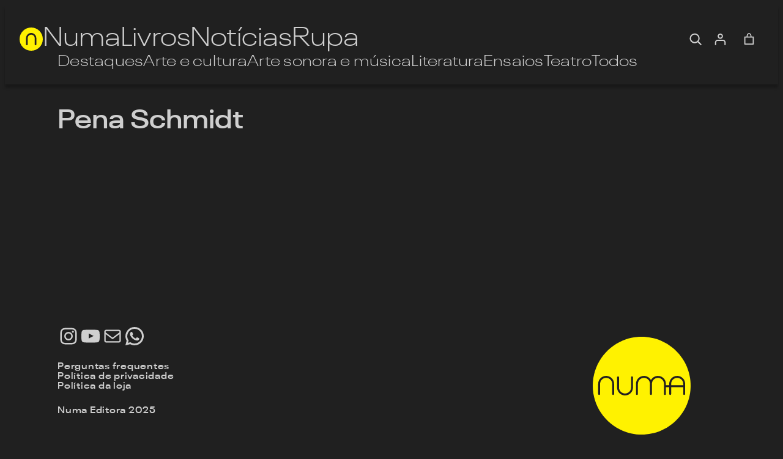

--- FILE ---
content_type: text/css
request_url: https://numaeditora.com/wp-content/themes/numa2/style.css?ver=1.0.0
body_size: 5760
content:
/*
Theme Name: NUMA2
Author: Pedro Rivera
Author URI: https://pedrorivera.me
Theme URI: https://numaeditora.com
Tags: full-site-editing, editor-style, block-styles, block-patterns
Text Domain: numa2
Requires at least: 6.3
Requires PHP: 7.4
Tested up to: 6.3
Version: 1.0.0

License: GNU General Public License v2 or later
License URI: http://www.gnu.org/licenses/gpl-2.0.html 
*/

/* Styles intended only for the front.*/
:root {
	--admin-bar: 0px;
}

:is(div:has(> .woocommerce-Price-amount.amount), p, a:not(:has(> :is(img, figure))), h1, h2, h3, h4, h5, h6, li, label, span) {
    text-box-trim: trim-end;
	text-box-edge: cap alphabetic;
}

html {
	scroll-behavior: smooth;
}

@media screen and (prefers-reduced-motion: reduce) {

	html {
		scroll-behavior: auto;
	}
}

body {
	-moz-osx-font-smoothing: grayscale;
	-webkit-font-smoothing: antialiased;
	--header-offset: calc(calc(var(--header-height) + var(--wp--preset--spacing--30)) + var(--admin-bar));

	&.home {
		.home-link {
			font-weight: 600;
		}
	}

	&.admin-bar {
		--admin-bar: 32px;
	}

	&.context-rupa {
		--wp--preset--color--yellow-100: var(--wp--preset--color--rupa-100);
	}
}

.site-header {
	@media (width >= 768px) {
		position: sticky;
		top: var(--admin-bar, 0px);
		z-index: 1000;
	}

	.wp-block-group {
		&:has(+ .mobile-submenu) {
			position: relative;
			z-index: 10;
		}
	}
}

/* general */


/* Font Size Classes - Letter Spacing Adjustments */
/* Calculated from textStyles.json: percentage value / 100 = em value */

/* Label Sizes */
.has-label-s-font-size {
	letter-spacing: 0.05em; /* 5% = 0.05em */
}

.has-label-m-font-size {
	letter-spacing: 0.03em; /* 3% = 0.03em */
}

.has-label-l-font-size {
	letter-spacing: 0.05em; /* 5% = 0.05em */
}

/* Body Sizes */
.has-body-s-font-size {
	letter-spacing: 0.03em; /* 3% = 0.03em */
}

.has-body-m-font-size {
	letter-spacing: 0.02em; /* 2% = 0.02em */
}

.has-body-l-font-size {
	letter-spacing: 0.01em; /* 1% = 0.01em */
}

/* Title Sizes */
.has-title-s-font-size {
	letter-spacing: 0em; /* 0% = 0em */
}

.has-title-m-font-size {
	letter-spacing: 0em; /* 0% = 0em */
}

.has-title-l-font-size {
	letter-spacing: 0em; /* 0% = 0em */
}

/* Headline Sizes */
.has-headline-s-font-size {
	/* No matching textStyle - needs manual adjustment */
}

.has-headline-m-font-size {
	/* No matching textStyle - needs manual adjustment */
}

.has-headline-l-font-size {
	/* No matching textStyle - needs manual adjustment */
}

/* Display Sizes */
.has-display-s-font-size {
	/* No matching textStyle - needs manual adjustment */
}

.has-display-m-font-size {
	/* No matching textStyle - needs manual adjustment */
}

.has-display-l-font-size {
	/* No matching textStyle - needs manual adjustment */
}


/* fix inset shadow */
[style*="var(--wp--preset--shadow--inset-elevation)"] {
	position: relative;
	&:before {
		position: absolute;
		inset: 0 0 calc(100% - 10px);
		background-image: linear-gradient(to bottom, rgba(0,0,0,.25), rgba(0,0,0,0));
		pointer-events: none;
		content: '';
	}
}

/* active filters */

.active-filters {
	display: flex;
	flex-wrap: wrap;
	gap: .5rem;
	> a {
		display: inline-flex;
		align-items: center;
		gap: .5rem;
		background-color: var(--wp--preset--color--shadow);
		padding: 9px 12px;
		color: var(--wp--preset--color--foreground);
		font-weight: 600;
		font-size: var(--wp--preset--font-size--label-s);
		line-height: 1;
		letter-spacing: 0.15em;
		text-decoration: none;
		text-transform: uppercase;
		span {
			display: inline-block;
			translate: 0 1px;
		}
		&:hover {
			background-color: var(--wp--preset--color--yellow-100);
			color: var(--wp--preset--color--dark);
		}
		/* Estilo do ícone de fechar */
		svg {
			display: block;
			stroke: currentColor;
			width: 12px;
			height: 12px;
		}
	}
}

/* :is(.wc-block-store-notices, .wc-product-meta-author, .wc-product-meta-date) { */
.wc-block-store-notices, .wc-product-meta-author, .wc-product-meta-date {
	&:empty, &:not(:has(*)), &:has(>*:has(:not(*))) {
		display: none;
	}
}

.card-product {
	.wc-block-components-product-price {
		translate: 0 -.0909090909em;
	}
	* {
		&:empty {
			&:not(img, figure, svg, video) {
				display: none;
			}
		}
	}
}

.single-post {
	.wp-block-post-featured-image {
		img {
			max-height: 70vh;
		}
	}
}

/* Deixa imagens de duas pessoas lado a lado no mobile */

.wp-block-column {
	@media (width <= 767px) {
		&:has(> figure:nth-of-type(2)) {
			display: flex;
			gap: var(--wp--preset--spacing--30);
			> figure {
				flex: 1;
				margin: 0;
			}
		}
	}
}

/* ajusta colunas no mobile */
.wp-block-post-template {
	&.columns-5 {
		grid-template-columns: minmax(0, 1fr) !important;

		@media (width > 321px) {
			grid-template-columns: repeat(2, minmax(0, 1fr)) !important;
		}

		@media (width > 600px) {
			grid-template-columns: repeat(3, minmax(0, 1fr)) !important;
		}

		@media (width > 900px) {
			grid-template-columns: repeat(5, minmax(0, 1fr)) !important;
		}
	}
}

.numa-pessoa-info-section {
	display: flex;
	flex-direction: column;
	gap: var(--wp--preset--spacing--30);
}

.wp-site-blocks {
	> main {
		padding-bottom: var(--wp--preset--spacing--60) !important;
	}
}

/* fix home current menu item highlight */

:is(body.home, body.tax-product_cat.context-numa, body.post-type-archive-product.context-numa) {
	.wp-block-home-link {
		font-weight: 600;
	}
}

/* fix footer menu */
@media (width < 768px) {
	.wp-block-column > figure:has(> img[style="width:160px"]) {
		display: none;
	}
}


/* fix product break */

.card-product {
	> * {
		width: 100%;
		flex-wrap: wrap;
	}
	
	.wp-block-group:has(> [data-block-name="woocommerce/product-price"]) {
		flex-wrap: wrap;
	}
}

.numa-pessoa-info-item {
  display: flex;
  flex-direction: column;
  gap: vaR(--wp--preset--spacing--20);
}

--- FILE ---
content_type: text/css
request_url: https://numaeditora.com/wp-content/themes/numa2/assets/css/style-shared.min.css?ver=1.0.0
body_size: 1705
content:
.is-style-numa2-flat-button .wp-block-button__link,.is-style-numa2-flat-button .wp-block-button__link:active,.is-style-numa2-flat-button .wp-block-button__link:focus,.is-style-numa2-flat-button .wp-block-button__link:hover,.is-style-numa2-flat-button .wp-block-button__link:visited{border-radius:0;box-shadow:none;margin-bottom:0;margin-top:0}.is-style-numa2-box-shadow{box-shadow:var(--wp--preset--shadow--natural)}.is-style-numa2-list-underline li{border-bottom:1px solid}.is-style-numa2-list-underline ul{border-top:1px solid}.is-style-numa2-list-underline ul li{border:none}details.is-style-numa2-plus>summary{list-style-type:"+ "}details[open].is-style-numa2-plus>summary{list-style-type:"- "}details.is-style-numa2-plus>summary::marker{font-family:var(--wp--preset--font-family--monospace);font-size:1em;font-weight:700}.wc-block-grid .wc-block-grid__product-onsale,.wc-block-grid__product-image .wc-block-grid__product-onsale,.woocommerce span.onsale{background-color:var(--wp--preset--color--primary);border:none;border-radius:100%;color:var(--wp--preset--color--contrast);font-size:1rem;height:3.7rem;line-height:3.236;text-align:center;text-transform:capitalize;width:3.7rem}.woocommerce div.product .stock{color:var(--wp--preset--color--primary)}.wp-block-woocommerce-product-collection [data-block-name="woocommerce/product-template"]{gap:var(--wp--preset--spacing--40);grid-template-columns:repeat(auto-fill,minmax(max(150px,20% - var(--wp--preset--spacing--40)),1fr))}.wp-block-woocommerce-product-collection .wc-block-product [data-block-name="woocommerce/product-image"]{margin-bottom:0}.wp-block-woocommerce-product-collection .wc-block-product .wc-product-meta-author:empty{display:none}

--- FILE ---
content_type: text/css
request_url: https://numaeditora.com/wp-content/themes/numa2/assets/css/header-scroll.min.css?ver=1.0.0
body_size: 376
content:
@media (max-width:767px){.site-header{position:static;z-index:1000}.site-header.is-hidden{transform:translateY(-100%);transition:transform .3s ease-in-out;will-change:transform}.site-header.is-scrolled{box-shadow:0 2px 8px rgba(0,0,0,.1);position:sticky;top:0;transition:transform .3s ease-in-out,box-shadow .3s ease-in-out}.site-header.is-scrolled.is-hidden{box-shadow:none}}

--- FILE ---
content_type: application/javascript
request_url: https://numaeditora.com/wp-content/themes/numa2/assets/js/numa.min.js?ver=1.0.0
body_size: 2131
content:
class NumaCore{constructor(){this.logoElement=null,this.headerElement=null,this.resizeObserver=null,this.init()}init(){"loading"===document.readyState?document.addEventListener("DOMContentLoaded",()=>this.setup()):this.setup()}setup(){this.setupLogoWidth(),this.setupHeaderHeight(),this.setupResizeObserver(),this.setupWindowResize()}setupLogoWidth(){this.logoElement=document.querySelector(".wp-block-site-logo img")||document.querySelector(".wp-block-site-logo")||document.querySelector(".site-logo img")||document.querySelector(".custom-logo"),this.logoElement&&("IMG"!==this.logoElement.tagName||this.logoElement.complete?this.updateLogoWidth():this.logoElement.addEventListener("load",()=>this.updateLogoWidth()))}updateLogoWidth(){var e;this.logoElement&&0<(e=this.logoElement.offsetWidth)&&document.documentElement.style.setProperty("--logo-width",e+"px")}setupHeaderHeight(){this.headerElement=document.querySelector("header.wp-block-template-part")||document.querySelector('header[role="banner"]')||document.querySelector(".site-header")||document.querySelector("header"),this.headerElement&&this.updateHeaderHeight()}updateHeaderHeight(){var e;this.headerElement&&0<(e=this.headerElement.offsetHeight)&&document.documentElement.style.setProperty("--header-height",e+"px")}setupResizeObserver(){"ResizeObserver"in window&&(this.resizeObserver=new ResizeObserver(e=>{for(var t of e)t.target===this.logoElement?this.updateLogoWidth():t.target===this.headerElement&&this.updateHeaderHeight()}),this.logoElement&&this.resizeObserver.observe(this.logoElement),this.headerElement)&&this.resizeObserver.observe(this.headerElement)}setupWindowResize(){window.addEventListener("resize",this.debounce(()=>{this.updateLogoWidth(),this.updateHeaderHeight()},250))}debounce(t,o){let i;return function(...e){clearTimeout(i),i=setTimeout(()=>{clearTimeout(i),t(...e)},o)}}destroy(){this.resizeObserver&&this.resizeObserver.disconnect(),window.removeEventListener("resize",this.updateLogoWidth),window.removeEventListener("resize",this.updateHeaderHeight)}}let numaCore=new NumaCore;"undefined"!=typeof window&&(window.NumaCore=numaCore);

--- FILE ---
content_type: image/svg+xml
request_url: https://numaeditora.com/wp-content/themes/numa2/assets/images/numa-completo.svg
body_size: 2899
content:
<?xml version="1.0" encoding="UTF-8"?>
<svg xmlns="http://www.w3.org/2000/svg" width="253" height="253" viewBox="0 0 253 253" fill="none">
  <g clip-path="url(#clip0_553_14228)">
    <path d="M126.5 253C196.364 253 253 196.364 253 126.5C253 56.636 196.364 0 126.5 0C56.636 0 0 56.636 0 126.5C0 196.364 56.636 253 126.5 253Z" fill="#FFF200"></path>
    <path d="M34.6039 101.241C23.2596 101.241 14.0308 110.425 14.0308 121.725V148.055C14.0308 149.42 15.1464 150.536 16.5299 150.536C17.9133 150.536 19.029 149.42 19.029 148.055V121.725C19.029 113.21 26.0176 106.284 34.6039 106.284C43.1901 106.284 50.1876 113.21 50.1876 121.725V148.055C50.1876 149.42 51.3033 150.536 52.6868 150.536C54.0702 150.536 55.1859 149.42 55.1859 148.055V121.725C55.1859 110.434 45.957 101.241 34.6128 101.241H34.6039Z" fill="#231F20"></path>
    <path d="M101.527 102.464C100.152 102.464 99.0275 103.58 99.0275 104.945V131.275C99.0275 139.79 92.0389 146.716 83.4526 146.716C74.8664 146.716 67.8688 139.79 67.8688 131.275V104.945C67.8688 103.58 66.7532 102.464 65.3697 102.464C63.9863 102.464 62.8706 103.58 62.8706 104.945V131.275C62.8706 142.566 72.0995 151.759 83.4437 151.759C94.7879 151.759 104.017 142.575 104.017 131.275V104.945C104.017 103.58 102.901 102.464 101.518 102.464H101.527Z" fill="#231F20"></path>
    <path d="M238.817 127.205V121.725C238.817 110.434 229.589 101.241 218.244 101.241C206.9 101.241 197.671 110.425 197.671 121.725V125.393H189.103V121.761C189.103 110.47 179.874 101.277 168.53 101.277C160.711 101.277 153.892 105.641 150.42 112.059C146.939 105.65 140.129 101.277 132.31 101.277C120.966 101.277 111.737 110.461 111.737 121.761V148.091C111.737 149.456 112.853 150.572 114.236 150.572C115.62 150.572 116.736 149.456 116.736 148.091V121.761C116.736 113.246 123.724 106.32 132.31 106.32C140.897 106.32 147.894 113.246 147.894 121.761V148.091C147.894 149.456 149.01 150.572 150.393 150.572C150.402 150.572 150.411 150.572 150.429 150.572C150.438 150.572 150.447 150.572 150.465 150.572C151.839 150.572 152.964 149.456 152.964 148.091V121.761C152.964 113.246 159.952 106.32 168.548 106.32C177.143 106.32 184.131 113.246 184.131 121.761V148.091C184.131 149.456 185.247 150.572 186.631 150.572C188.014 150.572 189.13 149.456 189.13 148.091V130.454H197.698V148.046C197.698 149.412 198.814 150.527 200.197 150.527C201.581 150.527 202.696 149.412 202.696 148.046V130.454H233.855V148.046C233.855 149.412 234.971 150.527 236.354 150.527C237.737 150.527 238.853 149.412 238.853 148.046V128.633C238.925 128.401 239.005 128.169 239.005 127.919C239.005 127.669 238.925 127.437 238.853 127.205H238.817ZM233.828 125.393H202.67V121.725C202.67 113.21 209.658 106.284 218.253 106.284C226.848 106.284 233.837 113.21 233.837 121.725V125.393H233.828Z" fill="#231F20"></path>
  </g>
  <defs>
    <clipPath id="clip0_553_14228">
      <rect width="253" height="253" fill="white"></rect>
    </clipPath>
  </defs>
</svg>


--- FILE ---
content_type: image/svg+xml
request_url: https://numaeditora.com/wp-content/uploads/2025/08/numa-completo.svg
body_size: 2899
content:
<?xml version="1.0" encoding="UTF-8"?>
<svg xmlns="http://www.w3.org/2000/svg" width="253" height="253" viewBox="0 0 253 253" fill="none">
  <g clip-path="url(#clip0_553_14228)">
    <path d="M126.5 253C196.364 253 253 196.364 253 126.5C253 56.636 196.364 0 126.5 0C56.636 0 0 56.636 0 126.5C0 196.364 56.636 253 126.5 253Z" fill="#FFF200"></path>
    <path d="M34.6039 101.241C23.2596 101.241 14.0308 110.425 14.0308 121.725V148.055C14.0308 149.42 15.1464 150.536 16.5299 150.536C17.9133 150.536 19.029 149.42 19.029 148.055V121.725C19.029 113.21 26.0176 106.284 34.6039 106.284C43.1901 106.284 50.1876 113.21 50.1876 121.725V148.055C50.1876 149.42 51.3033 150.536 52.6868 150.536C54.0702 150.536 55.1859 149.42 55.1859 148.055V121.725C55.1859 110.434 45.957 101.241 34.6128 101.241H34.6039Z" fill="#231F20"></path>
    <path d="M101.527 102.464C100.152 102.464 99.0275 103.58 99.0275 104.945V131.275C99.0275 139.79 92.0389 146.716 83.4526 146.716C74.8664 146.716 67.8688 139.79 67.8688 131.275V104.945C67.8688 103.58 66.7532 102.464 65.3697 102.464C63.9863 102.464 62.8706 103.58 62.8706 104.945V131.275C62.8706 142.566 72.0995 151.759 83.4437 151.759C94.7879 151.759 104.017 142.575 104.017 131.275V104.945C104.017 103.58 102.901 102.464 101.518 102.464H101.527Z" fill="#231F20"></path>
    <path d="M238.817 127.205V121.725C238.817 110.434 229.589 101.241 218.244 101.241C206.9 101.241 197.671 110.425 197.671 121.725V125.393H189.103V121.761C189.103 110.47 179.874 101.277 168.53 101.277C160.711 101.277 153.892 105.641 150.42 112.059C146.939 105.65 140.129 101.277 132.31 101.277C120.966 101.277 111.737 110.461 111.737 121.761V148.091C111.737 149.456 112.853 150.572 114.236 150.572C115.62 150.572 116.736 149.456 116.736 148.091V121.761C116.736 113.246 123.724 106.32 132.31 106.32C140.897 106.32 147.894 113.246 147.894 121.761V148.091C147.894 149.456 149.01 150.572 150.393 150.572C150.402 150.572 150.411 150.572 150.429 150.572C150.438 150.572 150.447 150.572 150.465 150.572C151.839 150.572 152.964 149.456 152.964 148.091V121.761C152.964 113.246 159.952 106.32 168.548 106.32C177.143 106.32 184.131 113.246 184.131 121.761V148.091C184.131 149.456 185.247 150.572 186.631 150.572C188.014 150.572 189.13 149.456 189.13 148.091V130.454H197.698V148.046C197.698 149.412 198.814 150.527 200.197 150.527C201.581 150.527 202.696 149.412 202.696 148.046V130.454H233.855V148.046C233.855 149.412 234.971 150.527 236.354 150.527C237.737 150.527 238.853 149.412 238.853 148.046V128.633C238.925 128.401 239.005 128.169 239.005 127.919C239.005 127.669 238.925 127.437 238.853 127.205H238.817ZM233.828 125.393H202.67V121.725C202.67 113.21 209.658 106.284 218.253 106.284C226.848 106.284 233.837 113.21 233.837 121.725V125.393H233.828Z" fill="#231F20"></path>
  </g>
  <defs>
    <clipPath id="clip0_553_14228">
      <rect width="253" height="253" fill="white"></rect>
    </clipPath>
  </defs>
</svg>


--- FILE ---
content_type: application/javascript
request_url: https://numaeditora.com/wp-content/themes/numa2/assets/js/header-scroll.js?ver=1.0.0
body_size: 7559
content:
/**
 * Header Auto-Hide on Scroll (Mobile)
 * Four-phase system with details-safe behavior
 * 
 * @package Numa2
 */
(function() {
	'use strict';

	// Debug flag
	const DEBUG = true;

	// Configuration
	const MOBILE_BREAKPOINT = 768;
	const SCROLL_THRESHOLD_DOWN = 10; // Threshold for hiding header (scroll down)
	const SCROLL_THRESHOLD_UP = 5; // Threshold for showing header (scroll up) - more sensitive
	const SCROLL_THRESHOLD_DETAILS = 10; // Threshold for detecting details layout shift
	const SMART_ZONE_MARGIN = 0.2; // 20% margin above headerHeight for smart zone

	// State tracking
	let lastScrollTop = 0;
	let isHeaderVisible = true;
	let ticking = false;
	let headerHeight = 0;
	let smartZoneThreshold = 0; // Dynamic threshold: headerHeight * 1.2
	let hasScrolledPastThreshold = false; // Track if user has been past threshold
	
	// Details protection
	let scrollBeforeDetailsToggle = null;
	let isProcessingDetailsToggle = false;

	// Elements
	const header = document.querySelector('.site-header');
	if (!header) return;

	/**
	 * Debug logger
	 */
	function log(...args) {
		if (DEBUG) {
			console.log('[Header]', ...args);
		}
	}

	/**
	 * Calculate header height and smart zone threshold
	 */
	function updateHeaderHeight() {
		const newHeight = header.offsetHeight;
		if (newHeight !== headerHeight) {
			log('Header height updated:', headerHeight, '→', newHeight);
			headerHeight = newHeight;
			// Recalculate smart zone threshold: headerHeight + 20%
			smartZoneThreshold = headerHeight * (1 + SMART_ZONE_MARGIN);
			log('Smart zone threshold updated:', smartZoneThreshold);
		}
	}

	/**
	 * Handle details toggle - capture scroll BEFORE DOM changes
	 */
	function onDetailsToggle(event) {
		const details = event.target;
		
		// Capture current scroll position BEFORE toggle happens
		scrollBeforeDetailsToggle = window.pageYOffset || document.documentElement.scrollTop;
		isProcessingDetailsToggle = true;
		
		log('Details toggling, scroll position captured:', scrollBeforeDetailsToggle);
		
		// Wait for DOM to settle after toggle
		requestAnimationFrame(() => {
			requestAnimationFrame(() => {
				// Update header height after expansion/collapse
				updateHeaderHeight();
				
				// Check if scroll actually changed significantly
				const currentScroll = window.pageYOffset || document.documentElement.scrollTop;
				const scrollDelta = Math.abs(currentScroll - scrollBeforeDetailsToggle);
				
				log('Scroll delta after toggle:', scrollDelta);
				
				// If scroll barely changed, it was just layout shift
				if (scrollDelta < SCROLL_THRESHOLD_DETAILS) {
					log('Scroll delta below threshold, treating as non-user scroll');
					// Update lastScrollTop to current to prevent false detection
					lastScrollTop = currentScroll;
				}
				
				// Clear flags
				isProcessingDetailsToggle = false;
				scrollBeforeDetailsToggle = null;
				
				log('Details toggle processing complete');
			});
		});
	}

	/**
	 * Main scroll handler - Four-phase system
	 */
	function handleScroll() {
		// Skip on desktop
		if (window.innerWidth >= MOBILE_BREAKPOINT) {
			header.classList.remove('is-hidden', 'is-scrolled');
			hasScrolledPastThreshold = false;
			return;
		}

		const currentScrollTop = window.pageYOffset || document.documentElement.scrollTop;
		
		// If processing details toggle, check if this scroll is significant
		if (isProcessingDetailsToggle) {
			const deltaFromToggleStart = Math.abs(currentScrollTop - scrollBeforeDetailsToggle);
			if (deltaFromToggleStart < SCROLL_THRESHOLD_DETAILS) {
				log('Ignoring scroll during details toggle (delta too small)');
				return;
			}
			// If delta is large, user is actually scrolling, allow it
			log('User scrolling during details toggle, allowing');
		}

		// PHASE 1: At the very top (scroll = 0)
		if (currentScrollTop === 0) {
			header.classList.remove('is-hidden', 'is-scrolled');
			isHeaderVisible = true;
			hasScrolledPastThreshold = false;
			lastScrollTop = currentScrollTop;
			log('PHASE 1: Top of page, reset all');
			return;
		}

		// PHASE 2: Natural scroll zone (0 < scroll ≤ headerHeight)
		if (currentScrollTop <= headerHeight) {
			if (!hasScrolledPastThreshold) {
				header.classList.remove('is-hidden', 'is-scrolled');
				isHeaderVisible = true;
				log('PHASE 2: Natural scroll zone (first pass)');
			} else {
				header.classList.add('is-scrolled');
				header.classList.remove('is-hidden');
				isHeaderVisible = true;
				log('PHASE 2: Natural scroll zone (returning from past threshold)');
			}
			lastScrollTop = currentScrollTop;
			return;
		}

		// PHASE 3: Pre-hidden zone (headerHeight < scroll ≤ smartZoneThreshold)
		if (currentScrollTop <= smartZoneThreshold) {
			if (!hasScrolledPastThreshold) {
				header.classList.add('is-hidden');
				header.classList.remove('is-scrolled');
				isHeaderVisible = false;
				log('PHASE 3: Pre-hidden zone (first pass)');
			} else {
				header.classList.add('is-scrolled');
				header.classList.remove('is-hidden');
				isHeaderVisible = true;
				log('PHASE 3: Pre-hidden zone (returning from past threshold)');
			}
			lastScrollTop = currentScrollTop;
			return;
		}

		// PHASE 4: Smart sticky zone (> smartZoneThreshold)
		// Mark that we've entered the smart zone
		if (!hasScrolledPastThreshold) {
			hasScrolledPastThreshold = true;
			// Keep header hidden when first entering this zone (scrolling down)
			header.classList.add('is-hidden');
			header.classList.add('is-scrolled');
			isHeaderVisible = false;
			log('PHASE 4: First entry into smart zone, keep hidden');
			lastScrollTop = currentScrollTop;
			return;
		}

		// Already in smart zone, apply smart show/hide logic
		header.classList.add('is-scrolled');

		const scrollDelta = currentScrollTop - lastScrollTop;
		const isScrollingDown = scrollDelta > 0;
		
		// Use different thresholds for up/down
		const threshold = isScrollingDown ? SCROLL_THRESHOLD_DOWN : SCROLL_THRESHOLD_UP;
		
		if (Math.abs(scrollDelta) < threshold) {
			return;
		}

		if (isScrollingDown && isHeaderVisible) {
			header.classList.add('is-hidden');
			isHeaderVisible = false;
			log('PHASE 4: Scrolling down, hide header');
		} else if (!isScrollingDown && !isHeaderVisible) {
			header.classList.remove('is-hidden');
			isHeaderVisible = true;
			log('PHASE 4: Scrolling up, show header');
		}

		lastScrollTop = currentScrollTop;
	}

	/**
	 * RequestAnimationFrame throttling
	 */
	function onScroll() {
		if (!ticking) {
			window.requestAnimationFrame(() => {
				handleScroll();
				ticking = false;
			});
			ticking = true;
		}
	}

	/**
	 * Handle window resize
	 */
	let resizeTimer;
	function onResize() {
		clearTimeout(resizeTimer);
		resizeTimer = setTimeout(() => {
			updateHeaderHeight();
			
			if (window.innerWidth >= MOBILE_BREAKPOINT) {
				header.classList.remove('is-hidden', 'is-scrolled');
				isHeaderVisible = true;
				hasScrolledPastThreshold = false;
			} else {
				handleScroll();
			}
		}, 250);
	}

	/**
	 * Initialize details toggle listeners
	 */
	function initDetailsListeners() {
		const detailsElements = header.querySelectorAll('details');
		
		log(`Found ${detailsElements.length} details elements in header`);
		
		detailsElements.forEach(details => {
			details.addEventListener('toggle', onDetailsToggle);
		});
	}

	// Event listeners
	window.addEventListener('scroll', onScroll, { passive: true });
	window.addEventListener('resize', onResize);
	
	// Initialize
	updateHeaderHeight();
	handleScroll();
	initDetailsListeners();

	log('Header scroll behavior initialized');
})();


--- FILE ---
content_type: image/svg+xml
request_url: https://numaeditora.com/wp-content/uploads/2025/08/numa-logo.svg
body_size: 933
content:
<?xml version="1.0" encoding="UTF-8"?>
<svg xmlns="http://www.w3.org/2000/svg" width="48" height="48" viewBox="0 0 48 48" fill="none">
  <g clip-path="url(#clip0_4988_768)">
    <path d="M24 48C37.2548 48 48 37.2548 48 24C48 10.7452 37.2548 0 24 0C10.7452 0 0 10.7452 0 24C0 37.2548 10.7452 48 24 48Z" fill="#FFF200"></path>
    <path d="M34.6411 21.9426C34.6411 16.1005 29.8675 11.3472 24 11.3472C18.1325 11.3472 13.3589 16.1005 13.3589 21.9426V34.9459C13.3589 35.8874 14.1277 36.6528 15.0726 36.6528C16.0175 36.6528 16.7863 35.8874 16.7863 34.9459V21.9426C16.7846 18.0021 20.0206 14.7983 24 14.7983C27.9794 14.7983 31.2171 18.0038 31.2171 21.9426V34.9459C31.2154 35.8874 31.9842 36.6528 32.9291 36.6528C33.874 36.6528 34.6428 35.8874 34.6428 34.9459V21.9426H34.6411Z" fill="#231F20"></path>
  </g>
  <defs>
    <clipPath id="clip0_4988_768">
      <rect width="48" height="48" fill="white"></rect>
    </clipPath>
  </defs>
</svg>


--- FILE ---
content_type: application/javascript
request_url: https://numaeditora.com/wp-content/themes/numa2/assets/js/active-menu-items.js?ver=1.0.0
body_size: 11534
content:
/**
 * Active Menu Items - Hardcoded Version
 * 
 * TODO FUTURE: Migrate to hybrid PHP + data attributes system
 * See: /ACTIVE-MENU-MIGRATION.md
 * 
 * @package Numa2
 * @version 1.0.0-hardcoded
 */
(function() {
	'use strict';

	// ============================================
	// CONFIGURATION - HARDCODED
	// TODO FUTURE: Replace with data from numaNavStructure (PHP localized)
	// ============================================
	
	/**
	 * Navigation hierarchy mapping
	 * 
	 * Structure mirrors future PHP output for easy migration:
	 * {
	 *   'parent-slug': {
	 *     slug: 'parent-slug',
	 *     subpages: [
	 *       { type: 'page|product-category|post-category|anchor', slug: '...', hash: '...' }
	 *     ]
	 *   }
	 * }
	 */
	const NAV_HIERARCHY = {
		'numa': {
			slug: 'numa',
			subpages: [
				{ type: 'anchor', hash: '#quem-somos' },
				{ type: 'anchor', hash: '#onde-encontrar' },
				{ type: 'anchor', hash: '#contato' }
			]
		},
		'livros': {
			slug: 'livros',
			isHome: true,
			subpages: [
				{ type: 'home', slug: '' }, // Homepage/Shop
				{ type: 'product-category', slug: 'arte-e-cultura' },
				{ type: 'product-category', slug: 'arte-sonora-e-musica' },
				{ type: 'product-category', slug: 'literatura' },
				{ type: 'product-category', slug: 'ensaios' },
				{ type: 'product-category', slug: 'teatro' },
				{ type: 'shop-archive', slug: 'loja' } // Todos os livros
			]
		},
		'noticias': {
			slug: 'noticias',
			subpages: [
				{ type: 'page', slug: 'noticias' }, // Todas as notícias
				{ type: 'post-category', slug: 'lancamentos' },
				{ type: 'post-category', slug: 'feiras' },
				{ type: 'post-category', slug: 'cursos-e-oficinas' },
				{ type: 'post-category', slug: 'na-midia' }
			]
		},
		'rupa': {
			slug: 'rupa',
			subpages: [
				{ type: 'anchor', hash: '#servicos-editoriais' },
				{ type: 'page', slug: 'catalogo-rupa' }
			]
		}
	};

	// Debug flag
	const DEBUG = true;

	// ============================================
	// UTILITY FUNCTIONS
	// These will be kept in migration
	// ============================================

	/**
	 * Debug logger
	 */
	function log(...args) {
		if (DEBUG) {
			console.log('[ActiveMenu]', ...args);
		}
	}

	/**
	 * Get navigation hierarchy
	 * 
	 * TODO FUTURE: Replace with:
	 * return typeof numaNavStructure !== 'undefined' ? numaNavStructure.hierarchy : {};
	 */
	function getNavHierarchy() {
		// FUTURE: return typeof numaNavStructure !== 'undefined' ? numaNavStructure.hierarchy : NAV_HIERARCHY;
		return NAV_HIERARCHY;
	}

	// ============================================
	// DETECTION LOGIC
	// Keep in migration - compatible with future PHP context
	// ============================================

	/**
	 * Detect current page context from URL and DOM
	 * 
	 * TODO FUTURE: Prioritize PHP context from numaNavStructure.current_context
	 * Keep this as fallback for client-side navigation
	 * 
	 * @return {Object} { parent_slug: '...', type: '...', slug: '...', hash: '...' }
	 */
	function detectCurrentContext() {
		const path = window.location.pathname;
		const hash = window.location.hash;
		
		log('Detecting context from path:', path, 'hash:', hash);

		// TODO FUTURE: Check PHP context first
		// if (typeof numaNavStructure !== 'undefined' && numaNavStructure.current_context) {
		//     return numaNavStructure.current_context;
		// }

		const context = {
			parent_slug: null,
			type: '',
			slug: '',
			hash: hash
		};

		// Homepage or shop root
		if (path === '/' || path === '/loja/' || path.includes('/loja')) {
			context.parent_slug = 'livros';
			context.type = 'home';
			log('Context: Homepage/Shop → livros');
			return context;
		}

		// Product categories
		if (path.includes('/product-category/')) {
			context.parent_slug = 'livros';
			context.type = 'product-category';
			const segments = path.split('/').filter(s => s);
			context.slug = segments[segments.length - 1];
			log('Context: Product category →', context.slug);
			return context;
		}

		// Post categories
		if (path.includes('/category/')) {
			context.parent_slug = 'noticias';
			context.type = 'post-category';
			const segments = path.split('/').filter(s => s);
			context.slug = segments[segments.length - 1];
			log('Context: Post category →', context.slug);
			return context;
		}

		// Specific pages
		if (path.includes('/catalogo-rupa')) {
			context.parent_slug = 'rupa';
			context.type = 'page';
			context.slug = 'catalogo-rupa';
			log('Context: Catálogo Rupa → rupa');
			return context;
		}

		if (path.includes('/noticias')) {
			context.parent_slug = 'noticias';
			context.type = 'page';
			context.slug = 'noticias';
			log('Context: Notícias → noticias');
			return context;
		}

		if (path.includes('/numa')) {
			context.parent_slug = 'numa';
			context.type = 'page';
			context.slug = 'numa';
			log('Context: Numa → numa');
			return context;
		}

		if (path.includes('/rupa')) {
			context.parent_slug = 'rupa';
			context.type = 'page';
			context.slug = 'rupa';
			log('Context: Rupa → rupa');
			return context;
		}

		// Check for anchors if on a known parent page
		if (hash) {
			const parentFromHash = detectParentFromHash(hash);
			if (parentFromHash) {
				context.parent_slug = parentFromHash;
				context.type = 'anchor';
				log('Context: Anchor', hash, '→', parentFromHash);
				return context;
			}
		}

		// Check sessionStorage for persisted state
		const persisted = sessionStorage.getItem('numa_active_parent');
		if (persisted) {
			context.parent_slug = persisted;
			log('Context: From sessionStorage →', persisted);
			return context;
		}

		log('Context: Not detected');
		return context;
	}

	/**
	 * Detect parent from hash/anchor
	 */
	function detectParentFromHash(hash) {
		const hierarchy = getNavHierarchy();
		
		for (const [parentSlug, data] of Object.entries(hierarchy)) {
			const hasAnchor = data.subpages.some(sub => 
				sub.type === 'anchor' && sub.hash === hash
			);
			
			if (hasAnchor) {
				return parentSlug;
			}
		}
		
		return null;
	}

	/**
	 * Detect parent from clicked link in secondary nav
	 * 
	 * TODO FUTURE: Simplify with data-menu-child-of attribute:
	 * const nav = link.closest('[data-menu-child-of]');
	 * return nav?.getAttribute('data-menu-child-of');
	 */
	function detectParentFromLink(link) {
		const href = link.getAttribute('href');
		const hierarchy = getNavHierarchy();

		log('Detecting parent from link:', href);

		// Check if link matches any subpage in hierarchy
		for (const [parentSlug, data] of Object.entries(hierarchy)) {
			const isMatch = data.subpages.some(sub => {
				// Anchor match
				if (sub.type === 'anchor' && href.includes(sub.hash)) {
					return true;
				}
				// Slug match
				if (sub.slug && href.includes(sub.slug)) {
					return true;
				}
				// Home match
				if (sub.type === 'home' && (href === '/' || href.includes('/loja'))) {
					return true;
				}
				return false;
			});

			if (isMatch) {
				log('Link matches parent:', parentSlug);
				return parentSlug;
			}
		}

		log('No parent match found for link');
		return null;
	}

	// ============================================
	// DOM MANIPULATION LOGIC
	// Keep in migration - works with any detection method
	// ============================================

	/**
	 * Find main nav menu item by parent slug
	 * 
	 * Uses multiple strategies for robustness
	 * TODO FUTURE: Add data-menu-parent attribute as primary strategy
	 */
	function findMainNavItem(parentSlug) {
		if (!parentSlug) {
			return null;
		}

		const mainNav = document.querySelector('nav.main-nav, .wp-block-navigation.main-nav');
		if (!mainNav) {
			log('Main navigation not found');
			return null;
		}

		log('Searching for menu item with parent:', parentSlug);

		// Strategy 1: TODO FUTURE - data-menu-parent attribute
		// const element = mainNav.querySelector(`[data-menu-parent="${parentSlug}"]`);

		// Strategy 2: href contains slug
		let element = mainNav.querySelector(`a[href*="/${parentSlug}"]`);
		
		// Strategy 3: href contains slug without slash
		if (!element) {
			element = mainNav.querySelector(`a[href*="${parentSlug}"]`);
		}

		// Strategy 4: Special case for home/livros
		if (!element && parentSlug === 'livros') {
			element = mainNav.querySelector('a[href="/"], a[href*="/loja"]');
		}

		if (element) {
			const menuItem = element.closest('li, .wp-block-navigation-item');
			log('Found menu item:', menuItem);
			return menuItem;
		}

		log('Menu item not found for parent:', parentSlug);
		return null;
	}

	/**
	 * Apply active state to menu item
	 * Scoped to .main-nav only to avoid conflicts with numa-navigation.js
	 */
	function applyActiveState(parentSlug) {
		if (!parentSlug) {
			log('No parent slug provided');
			return;
		}

		log('Applying active state to parent:', parentSlug);

		// Remove existing active classes ONLY from main nav
		// This prevents conflicts with numa-navigation.js which manages anchor navigation
		const mainNav = document.querySelector('nav.main-nav, .wp-block-navigation.main-nav');
		if (mainNav) {
			// Limit removal to items within .main-nav only
			mainNav.querySelectorAll('.current-menu-item, .current_page_item').forEach(item => {
				item.classList.remove('current-menu-item', 'current_page_item');
			});
		}

		// Find and activate parent menu item
		const menuItem = findMainNavItem(parentSlug);
		if (menuItem) {
			menuItem.classList.add('current-menu-item');
			log('Applied .current-menu-item to:', menuItem);
		}
	}

	// ============================================
	// EVENT HANDLERS
	// Keep in migration
	// ============================================

	/**
	 * Handle clicks on any navigation link
	 */
	function handleNavClick(event) {
		const link = event.target.closest('a');
		if (!link) return;

		// Skip if in main nav (already handled by WordPress)
		const mainNav = link.closest('nav.main-nav, .wp-block-navigation.main-nav');
		if (mainNav) {
			return;
		}

		log('Secondary nav link clicked');

		// Detect parent from link
		const parentSlug = detectParentFromLink(link);
		if (parentSlug) {
			// Persist for page navigation
			sessionStorage.setItem('numa_active_parent', parentSlug);
			log('Persisted parent to sessionStorage:', parentSlug);

			// If anchor link (same page), apply immediately
			const href = link.getAttribute('href');
			if (href && href.startsWith('#')) {
				applyActiveState(parentSlug);
			}
		}
	}

	/**
	 * Handle hash changes (anchor navigation)
	 */
	function handleHashChange() {
		const hash = window.location.hash;
		if (!hash) return;

		log('Hash changed to:', hash);

		const parentSlug = detectParentFromHash(hash);
		if (parentSlug) {
			applyActiveState(parentSlug);
			sessionStorage.setItem('numa_active_parent', parentSlug);
		}
	}

	// ============================================
	// INITIALIZATION
	// Keep in migration
	// ============================================

	/**
	 * Initialize active menu system
	 */
	function init() {
		log('Initializing active menu system (hardcoded version)');

		// Detect and apply current context
		const context = detectCurrentContext();
		applyActiveState(context.parent_slug);

		// Event listeners
		document.addEventListener('click', handleNavClick);
		window.addEventListener('hashchange', handleHashChange);

		log('Active menu system initialized');
		log('Current parent:', context.parent_slug);
	}

	// Run on DOM ready
	if (document.readyState === 'loading') {
		document.addEventListener('DOMContentLoaded', init);
	} else {
		init();
	}

})();


--- FILE ---
content_type: application/javascript
request_url: https://numaeditora.com/wp-content/plugins/gutenberg/build/modules/block-library/search/view.min.js?ver=1762354540102
body_size: 994
content:
import{store as i,getContext as n,getElement as c,withSyncEvent as a}from"@wordpress/interactivity";var{actions:s}=i("core/search",{state:{get ariaLabel(){let{isSearchInputVisible:e,ariaLabelCollapsed:t,ariaLabelExpanded:r}=n();return e?r:t},get ariaControls(){let{isSearchInputVisible:e,inputId:t}=n();return e?null:t},get type(){let{isSearchInputVisible:e}=n();return e?"submit":"button"},get tabindex(){let{isSearchInputVisible:e}=n();return e?"0":"-1"}},actions:{openSearchInput:a(e=>{let t=n(),{ref:r}=c();t.isSearchInputVisible||(e.preventDefault(),t.isSearchInputVisible=!0,r.parentElement.querySelector("input").focus())}),closeSearchInput(){let e=n();e.isSearchInputVisible=!1},handleSearchKeydown:a(e=>{let{ref:t}=c();e?.key==="Escape"&&(s.closeSearchInput(),t.querySelector("button").focus())}),handleSearchFocusout:a(e=>{let{ref:t}=c();!t.contains(e.relatedTarget)&&e.target!==window.document.activeElement&&s.closeSearchInput()})}},{lock:!0});
//# sourceMappingURL=view.min.js.map


--- FILE ---
content_type: application/javascript
request_url: https://numaeditora.com/wp-content/themes/numa2/assets/js/numa-navigation.min.js?ver=1.0.0
body_size: 4237
content:
document.addEventListener("DOMContentLoaded",function(){let t=new class{constructor(){this.anchorNavigation=null,this.anchorLinks=[],this.viewTransitionSupported="startViewTransition"in document,this.scrollObserver=null,this.init()}init(){this.setupAnchorNavigation(),this.setupViewTransitionFix(),this.setupEventListeners(),this.handleInitialAnchor()}setupAnchorNavigation(){this.findAnchorNavigation(),this.anchorNavigation&&(this.setupAnchorLinks(),this.setInitialAnchorState())}findAnchorNavigation(){var t;for(t of document.querySelectorAll("nav.wp-block-navigation"))if(!t.classList.contains("main-nav"))if(0<t.querySelectorAll('a[href^="#"]').length){this.anchorNavigation=t;break}}setupAnchorLinks(){this.anchorNavigation&&(this.anchorLinks=Array.from(this.anchorNavigation.querySelectorAll('a[href^="#"]')).map(t=>({element:t,anchor:t.getAttribute("href").substring(1),listItem:t.closest(".wp-block-navigation-item"),href:t.getAttribute("href")})))}setInitialAnchorState(){var t=window.location.hash.substring(1);this.clearAllCurrentStates(),t&&this.hasValidAnchorTarget(t)?this.setCurrentByAnchor(t):this.setFirstAsCurrent()}clearAllCurrentStates(){this.anchorNavigation&&this.anchorLinks.forEach(({listItem:t})=>{t&&this.anchorNavigation.contains(t)&&(t.classList.contains("wp-block-home-link")||t.classList.remove("current-menu-item"))})}setCurrentByAnchor(e){var t=this.anchorLinks.find(t=>t.anchor===e);return!(!t||!t.listItem||(t.listItem.classList.add("current-menu-item"),0))}setFirstAsCurrent(){0<this.anchorLinks.length&&this.anchorLinks[0].listItem&&this.anchorLinks[0].listItem.classList.add("current-menu-item")}hasValidAnchorTarget(t){t=null!==(document.getElementById(t)||document.querySelector(`[name="${t}"]`));return t}setupViewTransitionFix(){this.viewTransitionSupported&&document.addEventListener("click",t=>{var e=t.target.closest("a");if(e&&e.href)try{var n=new URL(e.href),i=new URL(window.location.href);if(n.pathname===i.pathname&&n.search===i.search&&n.hash)return t.preventDefault(),t.stopImmediatePropagation(),this.navigateToAnchor(n.hash),!1}catch(t){}},!0)}navigateToAnchor(t){var e=t.substring(1),n=document.getElementById(e)||document.querySelector(`[name="${e}"]`);n&&(history.pushState(null,null,t),n.scrollIntoView({behavior:"smooth",block:"start"}),this.clearAllCurrentStates(),this.setCurrentByAnchor(e),window.dispatchEvent(new CustomEvent("numa:anchorNavigation",{detail:{target:n,hash:t}})))}handleInitialAnchor(){var n=window.location.hash;if(n){let t=n.substring(1),e=document.getElementById(t)||document.querySelector(`[name="${t}"]`);e&&setTimeout(()=>{e.scrollIntoView({behavior:"smooth",block:"start"}),0<this.anchorLinks.length&&(this.clearAllCurrentStates(),this.setCurrentByAnchor(t))},100)}}setupEventListeners(){this.anchorLinks.forEach(({element:t,anchor:e})=>{t.addEventListener("click",t=>{this.viewTransitionSupported||setTimeout(()=>{this.clearAllCurrentStates(),this.setCurrentByAnchor(e)},10)})}),window.addEventListener("hashchange",()=>{window.location.hash.substring(1);this.setInitialAnchorState()}),window.addEventListener("popstate",()=>{setTimeout(()=>this.setInitialAnchorState(),50)}),window.addEventListener("pageshow",()=>{setTimeout(()=>this.handleInitialAnchor(),100)}),this.setupScrollDetection()}setupScrollDetection(){this.anchorLinks.length<=1||(this.scrollObserver=new IntersectionObserver(t=>{t.forEach(t=>{t.isIntersecting&&(t=t.target.id||t.target.getAttribute("name"))&&window.location.hash.substring(1)!==t&&(history.replaceState(null,null,"#"+t),this.clearAllCurrentStates(),this.setCurrentByAnchor(t))})},{root:null,rootMargin:"-10% 0px -80% 0px",threshold:.1}),this.anchorLinks.forEach(({anchor:t})=>{t=document.getElementById(t)||document.querySelector(`[name="${t}"]`);t&&this.scrollObserver.observe(t)}))}debugCurrentState(){this.anchorLinks.forEach(({anchor:t,listItem:e})=>{e&&e.classList.contains("current-menu-item"),this.hasValidAnchorTarget(t)})}destroy(){this.scrollObserver&&(this.scrollObserver.disconnect(),this.scrollObserver=null)}};window.numaNav=t,window.location.search.includes("debug=nav")&&setTimeout(()=>t.debugCurrentState(),1e3),window.addEventListener("beforeunload",()=>{window.numaNav&&window.numaNav.destroy()})});